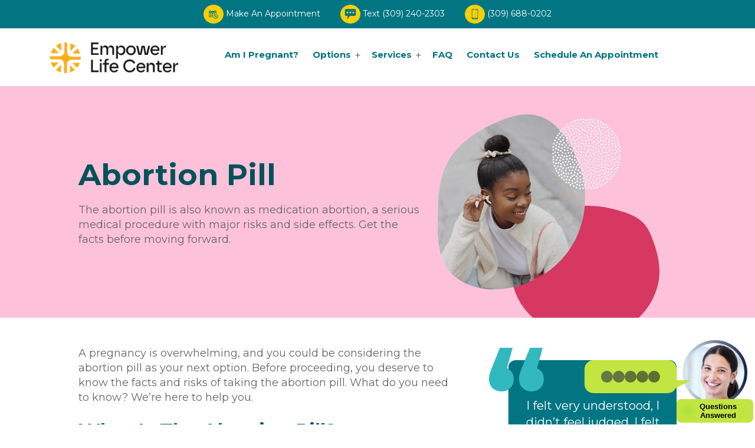

--- FILE ---
content_type: text/html; charset=UTF-8
request_url: https://empowerlc.org/abortion-pill/
body_size: 15003
content:
<!doctype html>
<html lang="en-US">
  <head>
  <meta charset="utf-8">
  <meta http-equiv="x-ua-compatible" content="ie=edge">
  <meta name="viewport" content="width=device-width, initial-scale=1, shrink-to-fit=no">
  <meta name="google-site-verification" content="kBKZVQs-p6EgO0pNuqQ7u4JMPB77Lkg0lvY8B_q5pn8" />
  <meta name="google-site-verification" content="l971MfouyWmr8frOwbEBC6Crer61wnM3zip8h8jIoww" />
  

  <meta name='robots' content='index, follow, max-image-preview:large, max-snippet:-1, max-video-preview:-1' />

	<!-- This site is optimized with the Yoast SEO plugin v26.8 - https://yoast.com/product/yoast-seo-wordpress/ -->
	<title>Abortion Pill | Empower Life Center</title>
<link data-rocket-prefetch href="https://fonts.googleapis.com" rel="dns-prefetch">
<link data-rocket-prefetch href="https://www.googletagmanager.com" rel="dns-prefetch">
<link data-rocket-prefetch href="https://googleads.g.doubleclick.net" rel="dns-prefetch">
<link data-rocket-prefetch href="https://www.google.com" rel="dns-prefetch">
<link data-rocket-prefetch href="https://chatinstantly.com" rel="dns-prefetch">
<link data-rocket-preload as="style" href="https://fonts.googleapis.com/css?family=Montserrat%3A400%2C700&#038;display=swap" rel="preload">
<link href="https://fonts.googleapis.com/css?family=Montserrat%3A400%2C700&#038;display=swap" media="print" onload="this.media=&#039;all&#039;" rel="stylesheet">
<noscript data-wpr-hosted-gf-parameters=""><link rel="stylesheet" href="https://fonts.googleapis.com/css?family=Montserrat%3A400%2C700&#038;display=swap"></noscript><link rel="preload" data-rocket-preload as="image" href="https://empowerlc.org/wp-content/uploads/2021/08/good-faces-tnIQ5ulzmFI-unsplash-scaled-1.jpg" fetchpriority="high">
	<meta name="description" content="Read more about Abortion Pill on this page. Empower Life Center offers free pregnancy services in the Peoria, IL. area." />
	<link rel="canonical" href="https://empowerlc.org/abortion-pill/" />
	<meta property="og:locale" content="en_US" />
	<meta property="og:type" content="article" />
	<meta property="og:title" content="Abortion Pill | Empower Life Center" />
	<meta property="og:description" content="Read more about Abortion Pill on this page. Empower Life Center offers free pregnancy services in the Peoria, IL. area." />
	<meta property="og:url" content="https://empowerlc.org/abortion-pill/" />
	<meta property="og:site_name" content="Empower Life Center" />
	<meta property="article:publisher" content="https://m.facebook.com/EmpowerLC/" />
	<meta property="article:modified_time" content="2021-09-23T20:45:12+00:00" />
	<meta name="twitter:card" content="summary_large_image" />
	<!-- / Yoast SEO plugin. -->


<link href='https://fonts.gstatic.com' crossorigin rel='preconnect' />
<link rel="alternate" title="oEmbed (JSON)" type="application/json+oembed" href="https://empowerlc.org/wp-json/oembed/1.0/embed?url=https%3A%2F%2Fempowerlc.org%2Fabortion-pill%2F" />
<link rel="alternate" title="oEmbed (XML)" type="text/xml+oembed" href="https://empowerlc.org/wp-json/oembed/1.0/embed?url=https%3A%2F%2Fempowerlc.org%2Fabortion-pill%2F&#038;format=xml" />
<style id='wp-img-auto-sizes-contain-inline-css'>
img:is([sizes=auto i],[sizes^="auto," i]){contain-intrinsic-size:3000px 1500px}
/*# sourceURL=wp-img-auto-sizes-contain-inline-css */
</style>
<style id='wp-emoji-styles-inline-css'>

	img.wp-smiley, img.emoji {
		display: inline !important;
		border: none !important;
		box-shadow: none !important;
		height: 1em !important;
		width: 1em !important;
		margin: 0 0.07em !important;
		vertical-align: -0.1em !important;
		background: none !important;
		padding: 0 !important;
	}
/*# sourceURL=wp-emoji-styles-inline-css */
</style>
<style id='wp-block-library-inline-css'>
:root{--wp-block-synced-color:#7a00df;--wp-block-synced-color--rgb:122,0,223;--wp-bound-block-color:var(--wp-block-synced-color);--wp-editor-canvas-background:#ddd;--wp-admin-theme-color:#007cba;--wp-admin-theme-color--rgb:0,124,186;--wp-admin-theme-color-darker-10:#006ba1;--wp-admin-theme-color-darker-10--rgb:0,107,160.5;--wp-admin-theme-color-darker-20:#005a87;--wp-admin-theme-color-darker-20--rgb:0,90,135;--wp-admin-border-width-focus:2px}@media (min-resolution:192dpi){:root{--wp-admin-border-width-focus:1.5px}}.wp-element-button{cursor:pointer}:root .has-very-light-gray-background-color{background-color:#eee}:root .has-very-dark-gray-background-color{background-color:#313131}:root .has-very-light-gray-color{color:#eee}:root .has-very-dark-gray-color{color:#313131}:root .has-vivid-green-cyan-to-vivid-cyan-blue-gradient-background{background:linear-gradient(135deg,#00d084,#0693e3)}:root .has-purple-crush-gradient-background{background:linear-gradient(135deg,#34e2e4,#4721fb 50%,#ab1dfe)}:root .has-hazy-dawn-gradient-background{background:linear-gradient(135deg,#faaca8,#dad0ec)}:root .has-subdued-olive-gradient-background{background:linear-gradient(135deg,#fafae1,#67a671)}:root .has-atomic-cream-gradient-background{background:linear-gradient(135deg,#fdd79a,#004a59)}:root .has-nightshade-gradient-background{background:linear-gradient(135deg,#330968,#31cdcf)}:root .has-midnight-gradient-background{background:linear-gradient(135deg,#020381,#2874fc)}:root{--wp--preset--font-size--normal:16px;--wp--preset--font-size--huge:42px}.has-regular-font-size{font-size:1em}.has-larger-font-size{font-size:2.625em}.has-normal-font-size{font-size:var(--wp--preset--font-size--normal)}.has-huge-font-size{font-size:var(--wp--preset--font-size--huge)}.has-text-align-center{text-align:center}.has-text-align-left{text-align:left}.has-text-align-right{text-align:right}.has-fit-text{white-space:nowrap!important}#end-resizable-editor-section{display:none}.aligncenter{clear:both}.items-justified-left{justify-content:flex-start}.items-justified-center{justify-content:center}.items-justified-right{justify-content:flex-end}.items-justified-space-between{justify-content:space-between}.screen-reader-text{border:0;clip-path:inset(50%);height:1px;margin:-1px;overflow:hidden;padding:0;position:absolute;width:1px;word-wrap:normal!important}.screen-reader-text:focus{background-color:#ddd;clip-path:none;color:#444;display:block;font-size:1em;height:auto;left:5px;line-height:normal;padding:15px 23px 14px;text-decoration:none;top:5px;width:auto;z-index:100000}html :where(.has-border-color){border-style:solid}html :where([style*=border-top-color]){border-top-style:solid}html :where([style*=border-right-color]){border-right-style:solid}html :where([style*=border-bottom-color]){border-bottom-style:solid}html :where([style*=border-left-color]){border-left-style:solid}html :where([style*=border-width]){border-style:solid}html :where([style*=border-top-width]){border-top-style:solid}html :where([style*=border-right-width]){border-right-style:solid}html :where([style*=border-bottom-width]){border-bottom-style:solid}html :where([style*=border-left-width]){border-left-style:solid}html :where(img[class*=wp-image-]){height:auto;max-width:100%}:where(figure){margin:0 0 1em}html :where(.is-position-sticky){--wp-admin--admin-bar--position-offset:var(--wp-admin--admin-bar--height,0px)}@media screen and (max-width:600px){html :where(.is-position-sticky){--wp-admin--admin-bar--position-offset:0px}}
/*# sourceURL=/wp-includes/css/dist/block-library/common.min.css */
</style>
<link rel='stylesheet' id='widgetopts-styles-css' href='https://empowerlc.org/wp-content/plugins/widget-options/assets/css/widget-options.css?ver=4.1.3' media='all' />
<link rel='stylesheet' id='sage/main.css-css' href='https://empowerlc.org/wp-content/themes/strength/dist/styles/main.css' media='all' />
<script src="https://empowerlc.org/wp-includes/js/jquery/jquery.min.js?ver=3.7.1" id="jquery-core-js"></script>
<script src="https://empowerlc.org/wp-includes/js/jquery/jquery-migrate.min.js?ver=3.4.1" id="jquery-migrate-js"></script>
<link rel="https://api.w.org/" href="https://empowerlc.org/wp-json/" /><link rel="alternate" title="JSON" type="application/json" href="https://empowerlc.org/wp-json/wp/v2/pages/421" /><link rel="EditURI" type="application/rsd+xml" title="RSD" href="https://empowerlc.org/xmlrpc.php?rsd" />
<meta name="generator" content="WordPress 6.9" />
<link rel='shortlink' href='https://empowerlc.org/?p=421' />
<!-- Google Tag Manager -->
<script>(function(w,d,s,l,i){w[l]=w[l]||[];w[l].push({'gtm.start':
new Date().getTime(),event:'gtm.js'});var f=d.getElementsByTagName(s)[0],
j=d.createElement(s),dl=l!='dataLayer'?'&l='+l:'';j.async=true;j.src=
'https://www.googletagmanager.com/gtm.js?id='+i+dl;f.parentNode.insertBefore(j,f);
})(window,document,'script','dataLayer','GTM-FVTTC9X6');</script>
<!-- End Google Tag Manager -->

<script type="application/ld+json" class="saswp-schema-markup-output">
[{"@context":"https:\/\/schema.org\/","@type":"WebPage","@id":"https:\/\/empowerlc.org\/abortion-pill\/#webpage","name":"Abortion Pill","url":"https:\/\/empowerlc.org\/abortion-pill\/","lastReviewed":"2021-09-23T20:45:12-05:00","dateCreated":"2021-08-20T07:34:03-05:00","inLanguage":"en-US","description":"A pregnancy is overwhelming, and you could be considering the abortion pill as your next option. Before proceeding, you deserve to know the facts and risks of taking the abortion pill. What do you need to know? We're here to help you. What Is the Abortion Pill? The abortion pill, also known as medication abortion,","keywords":"","mainEntity":{"@type":"Article","mainEntityOfPage":"https:\/\/empowerlc.org\/abortion-pill\/","headline":"Abortion Pill","description":"A pregnancy is overwhelming, and you could be considering the abortion pill as your next option. Before proceeding, you deserve to know the facts and risks of taking the abortion pill. What do you need to know? We're here to help you. What Is the Abortion Pill? The abortion pill, also known as medication abortion,","keywords":"","datePublished":"2021-08-20T07:34:03-05:00","dateModified":"2021-09-23T20:45:12-05:00","author":{"@type":"Person","name":"CLM","url":"https:\/\/empowerlc.org\/author\/clm\/","sameAs":["https:\/\/empowerlc.org"],"image":{"@type":"ImageObject","url":"https:\/\/secure.gravatar.com\/avatar\/c24458a882c36348fb73118eb786fc9008ef32f8bda4f0dab301803853db757b?s=96&d=mm&r=g","height":96,"width":96}},"publisher":{"@type":"Organization","name":"Empower Life Center","url":"https:\/\/empowerlc.org","logo":{"@type":"ImageObject","url":"https:\/\/empowerlc.org\/wp-content\/uploads\/2021\/09\/EmpowerLC-2021-1.png","width":483,"height":131}}},"reviewedBy":{"@type":"Organization","name":"Empower Life Center","url":"https:\/\/empowerlc.org","logo":{"@type":"ImageObject","url":"https:\/\/empowerlc.org\/wp-content\/uploads\/2021\/09\/EmpowerLC-2021-1.png","width":483,"height":131}},"publisher":{"@type":"Organization","name":"Empower Life Center","url":"https:\/\/empowerlc.org","logo":{"@type":"ImageObject","url":"https:\/\/empowerlc.org\/wp-content\/uploads\/2021\/09\/EmpowerLC-2021-1.png","width":483,"height":131}},"speakable":{"@type":"SpeakableSpecification","xpath":["\/html\/head\/title","\/html\/head\/meta[@name='description']\/@content"]}},

{"@context":"https:\/\/schema.org\/","@type":"LocalBusiness","@id":"https:\/\/empowerlc.org\/abortion-pill\/#localbusiness","url":"https:\/\/empowerlc.org\/abortion-pill\/","name":"Empower Life Center"},

{"@context":"https:\/\/schema.org\/","@graph":[{"@context":"https:\/\/schema.org\/","@type":"SiteNavigationElement","@id":"https:\/\/empowerlc.org\/#am-i-pregnant","name":"Am I Pregnant?","url":"https:\/\/empowerlc.org\/pregnant\/"},{"@context":"https:\/\/schema.org\/","@type":"SiteNavigationElement","@id":"https:\/\/empowerlc.org\/#options","name":"Options","url":"https:\/\/empowerlc.org\/options\/"},{"@context":"https:\/\/schema.org\/","@type":"SiteNavigationElement","@id":"https:\/\/empowerlc.org\/#parenting","name":"Parenting","url":"https:\/\/empowerlc.org\/options\/parenting\/"},{"@context":"https:\/\/schema.org\/","@type":"SiteNavigationElement","@id":"https:\/\/empowerlc.org\/#abortion","name":"Abortion","url":"https:\/\/empowerlc.org\/options\/abortion\/"},{"@context":"https:\/\/schema.org\/","@type":"SiteNavigationElement","@id":"https:\/\/empowerlc.org\/#adoption","name":"Adoption","url":"https:\/\/empowerlc.org\/options\/adoption\/"},{"@context":"https:\/\/schema.org\/","@type":"SiteNavigationElement","@id":"https:\/\/empowerlc.org\/#services","name":"Services","url":"https:\/\/empowerlc.org\/services\/"},{"@context":"https:\/\/schema.org\/","@type":"SiteNavigationElement","@id":"https:\/\/empowerlc.org\/#pregnancy-testing","name":"Pregnancy Testing","url":"https:\/\/empowerlc.org\/services\/pregnancy-testing\/"},{"@context":"https:\/\/schema.org\/","@type":"SiteNavigationElement","@id":"https:\/\/empowerlc.org\/#ultrasounds","name":"Ultrasounds","url":"https:\/\/empowerlc.org\/services\/ultrasounds\/"},{"@context":"https:\/\/schema.org\/","@type":"SiteNavigationElement","@id":"https:\/\/empowerlc.org\/#sti-testing","name":"STI Testing","url":"https:\/\/empowerlc.org\/services\/sti-testing\/"},{"@context":"https:\/\/schema.org\/","@type":"SiteNavigationElement","@id":"https:\/\/empowerlc.org\/#classes","name":"Classes","url":"https:\/\/empowerlc.org\/services\/classes\/"},{"@context":"https:\/\/schema.org\/","@type":"SiteNavigationElement","@id":"https:\/\/empowerlc.org\/#after-abortion-support","name":"After Abortion Support","url":"https:\/\/empowerlc.org\/services\/after-abortion-support\/"},{"@context":"https:\/\/schema.org\/","@type":"SiteNavigationElement","@id":"https:\/\/empowerlc.org\/#faq","name":"FAQ","url":"https:\/\/empowerlc.org\/faq\/"},{"@context":"https:\/\/schema.org\/","@type":"SiteNavigationElement","@id":"https:\/\/empowerlc.org\/#contact-us","name":"Contact Us","url":"https:\/\/empowerlc.org\/contact-us\/"},{"@context":"https:\/\/schema.org\/","@type":"SiteNavigationElement","@id":"https:\/\/empowerlc.org\/#schedule-an-appointment","name":"Schedule an Appointment","url":"https:\/\/empowerlc.org\/contact\/"}]},

{"@context":"https:\/\/schema.org\/","@type":"WebSite","@id":"https:\/\/empowerlc.org#website","headline":"Empower Life Center","name":"Empower Life Center","description":"","url":"https:\/\/empowerlc.org"},

{"@context":"https:\/\/schema.org\/","@type":"Organization","@id":"https:\/\/empowerlc.org#Organization","name":"Empower Life Center","url":"https:\/\/empowerlc.org","sameAs":[],"logo":{"@type":"ImageObject","url":"https:\/\/empowerlc.org\/wp-content\/uploads\/2021\/09\/EmpowerLC-2021-1.png","width":"483","height":"131"}}]
</script>

<link rel="icon" href="https://empowerlc.org/wp-content/uploads/2024/07/cropped-ELC-Icon-32x32.png" sizes="32x32" />
<link rel="icon" href="https://empowerlc.org/wp-content/uploads/2024/07/cropped-ELC-Icon-192x192.png" sizes="192x192" />
<link rel="apple-touch-icon" href="https://empowerlc.org/wp-content/uploads/2024/07/cropped-ELC-Icon-180x180.png" />
<meta name="msapplication-TileImage" content="https://empowerlc.org/wp-content/uploads/2024/07/cropped-ELC-Icon-270x270.png" />
		<style id="wp-custom-css">
			.bnr-lft-img img{
	height:100%;
}
@media (max-width: 767px){
.banner-home .bnrlftimg .bnr-lft-img {
	    height: 340px;
	width: 286.5px;
}
}

.topbar .header-icon img {
	width: 20px;
	height: 20px;
	object-fit: contain;
}		</style>
		  <!-- Google Tag Manager -->
	<script>
document.addEventListener('DOMContentLoaded', () => {
	setTimeout(initGTM, 5000);
});
document.addEventListener('scroll', initGTMOnEvent);
document.addEventListener('mousemove', initGTMOnEvent);
document.addEventListener('touchstart', initGTMOnEvent);

function initGTMOnEvent (event) {
	initGTM();
	event.currentTarget.removeEventListener(event.type, initGTMOnEvent); // remove the event listener that got triggered
}

function initGTM () {
	if (window.gtmDidInit) {
		return false;
	}
	window.gtmDidInit = true; // flag to ensure script does not get added to DOM more than once.
	const script = document.createElement('script');
	script.type = 'text/javascript';
	script.async = true;
	script.onload = () => { dataLayer.push({ event: 'gtm.js', 'gtm.start': (new Date()).getTime(), 'gtm.uniqueEventId': 0 }); } // this part ensures PageViews is always tracked
	script.src = 'https://www.googletagmanager.com/gtm.js?id=GTM-N7SNG93';

	document.head.appendChild(script);
}
</script>

<!-- End Google Tag Manager -->


<script>
	setTimeout(function() {

	window.__lo_site_id = 324208;
	
	(function() {
		var wa = document.createElement('script'); wa.type = 'text/javascript'; wa.async = true;
		wa.src = 'https://d10lpsik1i8c69.cloudfront.net/w.js';
		var s = document.getElementsByTagName('script')[0]; s.parentNode.insertBefore(wa, s);
  	})();
}, 5000);		
</script>
<script>
	jQuery(window).scroll(function(e) {
    var scroll = jQuery(window).scrollTop();
    if (scroll >= 300) {
        jQuery('#navbar-primary-collapse').removeClass("show");
    } else {
       
    }

});
	</script>
	<script async src="https://www.googletagmanager.com/gtag/js?id=G-GVFQKTV3G2"></script>
	<script>  window.dataLayer = window.dataLayer || [];  function gtag(){dataLayer.push(arguments);}  gtag('js', new Date());  gtag('config', 'G-GVFQKTV3G2');</script>
	
<meta name="generator" content="WP Rocket 3.20.3" data-wpr-features="wpr_preconnect_external_domains wpr_oci wpr_preload_links wpr_desktop" /></head>
  <body class="wp-singular page-template-default page page-id-421 wp-embed-responsive wp-theme-strengthresources secondary abortion-pill app-data index-data singular-data page-data page-421-data page-abortion-pill-data">
   <div  class="mainwrap">
        
    <header  class="site-header">
  <div  class="sticky-site-header">
    <div class="topbar d-none d-lg-block">
      <div  class="container">
                  <span class="col"><span class="header-icon"><img src="/wp-content/uploads/2021/09/appointment-icon.svg" height="22" width="20"></span>
            <a class="text-white" target="_self" href="https://empowerlc.org/contact/">Make An Appointment</a></span>
                        <span class="col"><span class="header-icon"><img src="/wp-content/uploads/2024/10/Texting-icon-7.svg"></span> <a href="tel:Text3092402303" class="text-white">Text (309) 240-2303</a></span>
                        <span class="col"><span class="header-icon"><img src="/wp-content/uploads/2024/10/Call-icon-1.svg" height="22" width="auto"></span> <a href="tel:3096880202" class="text-white">(309) 688-0202</a></span>
              </div>
    </div>
    <div  class="container">
      <nav id="navbar-primary" class="navbar navbar-expand-lg align-items-lg-center navbar-default">
        <div class="navbar-header"> <a class="navbar-brand m-0 order-md-2" href="https://empowerlc.org/"> <img id="logo-main" src="https://empowerlc.org/wp-content/uploads/2024/07/ELC-Black.png" alt="Empower Life Center" /></a> </div>
        <button class="navbar-toggler collapsed" type="button" data-toggle="collapse" data-target="#navbar-primary-collapse" aria-controls="navbar-primary-collapse" aria-expanded="false" aria-label="Toggle navigation"> <span class="icon-bar top-bar"></span> <span class="icon-bar middle-bar"></span> <span class="icon-bar bottom-bar"></span> <span class="sr-only">Toggle navigation</span> </button>
        <div class="collapse navbar-collapse" id="navbar-primary-collapse">
          <div class="align-items-center d-lg-flex justify-content-center main_rgt_items ml-auto mx-lg-auto mb-lg-2">             <ul id="menu-main-menu" class="navbar-nav ml-lg-auto"><li id="menu-item-175" class="nav-item menu-item menu-item-type-post_type menu-item-object-page menu-item-175"><a title="Am I Pregnant?" class="nav-link" href="https://empowerlc.org/pregnant/">Am I Pregnant?</a></li>
<li id="menu-item-171" class="nav-item menu-item menu-item-type-post_type menu-item-object-page menu-item-has-children menu-item-171 dropdown"><a title="Options" class="nav-link" href="https://empowerlc.org/options/">Options</a><span class="dropdown-toggle1"></span>
<ul class=" dropdown-menu">
	<li id="menu-item-174" class="nav-item menu-item menu-item-type-post_type menu-item-object-page menu-item-174"><a title="Parenting" class="dropdown-item" href="https://empowerlc.org/options/parenting/">Parenting</a></li>
	<li id="menu-item-172" class="nav-item menu-item menu-item-type-post_type menu-item-object-page menu-item-172"><a title="Abortion" class="dropdown-item" href="https://empowerlc.org/options/abortion/">Abortion</a></li>
	<li id="menu-item-173" class="nav-item menu-item menu-item-type-post_type menu-item-object-page menu-item-173"><a title="Adoption" class="dropdown-item" href="https://empowerlc.org/options/adoption/">Adoption</a></li>
</ul>
</li>
<li id="menu-item-167" class="nav-item menu-item menu-item-type-post_type menu-item-object-page menu-item-has-children menu-item-167 dropdown"><a title="Services" class="nav-link" href="https://empowerlc.org/services/">Services</a><span class="dropdown-toggle1"></span>
<ul class=" dropdown-menu">
	<li id="menu-item-168" class="nav-item menu-item menu-item-type-post_type menu-item-object-page menu-item-168"><a title="Pregnancy Testing" class="dropdown-item" href="https://empowerlc.org/services/pregnancy-testing/">Pregnancy Testing</a></li>
	<li id="menu-item-169" class="nav-item menu-item menu-item-type-post_type menu-item-object-page menu-item-169"><a title="Ultrasounds" class="dropdown-item" href="https://empowerlc.org/services/ultrasounds/">Ultrasounds</a></li>
	<li id="menu-item-426" class="nav-item menu-item menu-item-type-post_type menu-item-object-page menu-item-426"><a title="STI Testing" class="dropdown-item" href="https://empowerlc.org/services/sti-testing/">STI Testing</a></li>
	<li id="menu-item-425" class="nav-item menu-item menu-item-type-post_type menu-item-object-page menu-item-425"><a title="Classes" class="dropdown-item" href="https://empowerlc.org/services/classes/">Classes</a></li>
	<li id="menu-item-170" class="nav-item menu-item menu-item-type-post_type menu-item-object-page menu-item-170"><a title="After Abortion Support" class="dropdown-item" href="https://empowerlc.org/services/after-abortion-support/">After Abortion Support</a></li>
</ul>
</li>
<li id="menu-item-164" class="nav-item menu-item menu-item-type-post_type menu-item-object-page menu-item-164"><a title="FAQ" class="nav-link" href="https://empowerlc.org/faq/">FAQ</a></li>
<li id="menu-item-1049" class="nav-item menu-item menu-item-type-post_type menu-item-object-page menu-item-1049"><a title="Contact Us" class="nav-link" href="https://empowerlc.org/contact-us/">Contact Us</a></li>
<li id="menu-item-162" class="nav-item menu-item menu-item-type-post_type menu-item-object-page menu-item-162"><a title="Schedule an Appointment" class="nav-link" href="https://empowerlc.org/contact/">Schedule an Appointment</a></li>
</ul>
            
          </div>
        </div>
        <!-- /.navbar-collapse -->
      </nav>
    </div>
  </div>
</header>

<!-- header role="banner" -->
<div  class="secondary-page-header banner">
  <div class="container">
    <div class="row">
      <div class="col-xl-11 mx-auto">
        <div class="row justify-content-center align-items-center">
          <div class="col-xl-5 col-md-5 bnrlftimg brnrgt order-md-2 mx-auto animated from-left" style="opacity:0;">
            <div class="bnr-lft-img my-5" style="background: url('https://empowerlc.org/wp-content/uploads/2021/08/good-faces-tnIQ5ulzmFI-unsplash-scaled-1.jpg');background-size: cover; background-position: center;">
            </div>
            <div class="bnrbottom_circle"></div>
            <div class="bnrtop_circle"></div>
          </div>
          <div class="mr-auto col-md-7">
            <div class="secondary-banner-title animated from-right" style="opacity:0;">
              <h1>Abortion Pill</h1>              The abortion pill is also known as medication abortion, a serious medical procedure with major risks and side effects. Get the facts before moving forward.            </div>
          </div>
        </div>
      </div>
    </div>
  </div>
</div>

    <div  class="wrap container-fluid" role="document">
      <div  class="content">
        <main class="main">
          <div class="row">
  <div class="container">
    <div class="row">
      <div class="col-lg-11 mx-auto mb-5">
        <div class="row mt-5">
          <div class="col-lg-8 pr-xl-5 mr-auto secondary_content">              
            <p>A pregnancy is overwhelming, and you could be considering the abortion pill as your next option. Before proceeding, you deserve to know the facts and risks of taking the abortion pill. What do you need to know? We&#8217;re here to help you.</p>



<h2 class="wp-block-heading">What Is the Abortion Pill?</h2>



<p>The abortion pill, also known as medication abortion, works to terminate pregnancy with two different drugs: Mifepristone and Misoprostol. Mifepristone causes the uterus lining to thin and prevents the embryo from staying implanted and growing.&nbsp;Misoprostol causes the uterus to contract and then expel the pregnancy through the vagina. Though it&#8217;s not as invasive as surgical abortion, the process is quite extensive and comes with major risks and side effects. </p>



<p>It&#8217;s important to note that the abortion pill, medication abortion, is only for women up to 10 weeks pregnant. If you are over 10 weeks pregnant, surgical abortion is the only abortion option for you.</p>



<h2 class="wp-block-heading">What Are the Risks of the Abortion Pill?</h2>



<p>The abortion pill comes with major physical risks and side effects along the way. According to the <a href="https://www.mayoclinic.org/tests-procedures/medical-abortion/about/pac-20394687" data-wpel-link="external" target="_blank" rel="nofollow external noopener noreferrer">Mayo Clinic</a>, here are some common side effects of the abortion pill (medication abortion):</p>



<ul class="wp-block-list"><li>Vaginal bleeding</li><li>Abdominal cramping</li><li>Nausea</li><li>Vomiting</li><li>Diarrhea</li><li>Fever</li><li>Chills</li></ul>



<p>Here are other potential risks of this abortion pill process according to the <a href="https://www.mayoclinic.org/tests-procedures/medical-abortion/about/pac-20394687" data-wpel-link="external" target="_blank" rel="nofollow external noopener noreferrer">Mayo Clinic</a>:</p>



<ul class="wp-block-list"><li>Incomplete abortion, which may need to be followed by surgical abortion</li><li>An ongoing unwanted pregnancy if the procedure doesn&#8217;t work</li><li>Heavy and prolonged bleeding</li><li>Infection</li><li>Fever</li><li>Digestive system discomfort</li></ul>



<h2 class="wp-block-heading">Get Free Pregnancy Confirmation</h2>



<p>In order to become eligible for any pregnancy option, receive a free and confidential pregnancy test and ultrasound to confirm your pregnancy today. </p>



<p>Our caring team is here for you. <a href="https://empowerlc.org/contact/" data-wpel-link="internal" target="_self" rel="follow noopener noreferrer">Talk to us</a> to get started.</p>

           
             </div>
          <div class="col-lg-4 pl-lg-5 ml-auto">
           <div class="sidebar-pages"> <section class="widget block-10 widget_block"><p> <div class="row">
                    <div class="col-md-12" data-wow-delay="0.2s">
                        <div class="testimonial_slider carousel slide" data-ride="carousel" id="quotecarousel">
                            <!-- Carousel Slides / Quotes -->
                            <div class="carousel-inner"><div class="carousel-item active testimonial"><div class="row">
                  <div class="blockquote-top">
                    <blockquote><div class="formatted_content" data-embeddable="" data-skip-stacker-links="">

I felt very understood, I didn’t feel judged, I felt calm

</div></blockquote>                    
                  </div>
                </div></div><div class="carousel-item  testimonial"><div class="row">
                  <div class="blockquote-top">
                    <blockquote>As soon as I entered, I felt welcomed and very comfortable. Received tons of help. Thank you guys so much</blockquote>                    
                  </div>
                </div></div><div class="carousel-item  testimonial"><div class="row">
                  <div class="blockquote-top">
                    <blockquote>I like that they actually talk to you and make your day brighter with the positivity and different things they offer</blockquote>                    
                  </div>
                </div></div><div class="carousel-item  testimonial"><div class="row">
                  <div class="blockquote-top">
                    <blockquote>Everyone here is so understanding and helpful</blockquote>                    
                  </div>
                </div></div><div class="carousel-item  testimonial"><div class="row">
                  <div class="blockquote-top">
                    <blockquote>Sometimes coming into a facility, you feel out of place, but it was very welcoming and felt at home</blockquote>                    
                  </div>
                </div></div><div class="carousel-item  testimonial"><div class="row">
                  <div class="blockquote-top">
                    <blockquote>It felt like I had already been here before; everyone was so sweet and helpful</blockquote>                    
                  </div>
                </div></div><div class="carousel-item  testimonial"><div class="row">
                  <div class="blockquote-top">
                    <blockquote>There was zero judgement. I was totally scared when I got here and now I am full of hope</blockquote>                    
                  </div>
                </div></div><div class="carousel-item  testimonial"><div class="row">
                  <div class="blockquote-top">
                    <blockquote>I love the respect here and also the detailed information I’ve gotten from here. I like that it is so neat and clean</blockquote>                    
                  </div>
                </div></div><div class="carousel-item  testimonial"><div class="row">
                  <div class="blockquote-top">
                    <blockquote>I love the compassionate and knowledgeable staff</blockquote>                    
                  </div>
                </div></div><div class="carousel-item  testimonial"><div class="row">
                  <div class="blockquote-top">
                    <blockquote>I had a great time and the ladies were very helpful and understanding</blockquote>                    
                  </div>
                </div></div><div class="carousel-item  testimonial"><div class="row">
                  <div class="blockquote-top">
                    <blockquote>I felt comfortable, supported and understood. Thank you for hearing my issues and problems</blockquote>                    
                  </div>
                </div></div><div class="carousel-item  testimonial"><div class="row">
                  <div class="blockquote-top">
                    <blockquote>The amount of info Jamie gave me was very helpful. She was very respectful and nice.</blockquote>                    
                  </div>
                </div></div><div class="carousel-item  testimonial"><div class="row">
                  <div class="blockquote-top">
                    <blockquote>I felt so welcomed and it definitely eased my stress</blockquote>                    
                  </div>
                </div></div><div class="carousel-item  testimonial"><div class="row">
                  <div class="blockquote-top">
                    <blockquote>They make you feel welcomed and the office is beautiful</blockquote>                    
                  </div>
                </div></div><div class="carousel-item  testimonial"><div class="row">
                  <div class="blockquote-top">
                    <blockquote>I love how kind everyone is</blockquote>                    
                  </div>
                </div></div><div class="carousel-item  testimonial"><div class="row">
                  <div class="blockquote-top">
                    <blockquote>Very sweet and comfortable</blockquote>                    
                  </div>
                </div></div><div class="carousel-item  testimonial"><div class="row">
                  <div class="blockquote-top">
                    <blockquote>I love everything and that I can talk about my life</blockquote>                    
                  </div>
                </div></div><div class="carousel-item  testimonial"><div class="row">
                  <div class="blockquote-top">
                    <blockquote>Very sweet and understanding. I absolutely love the staff here</blockquote>                    
                  </div>
                </div></div><div class="carousel-item  testimonial"><div class="row">
                  <div class="blockquote-top">
                    <blockquote>It’s like a breath of fresh air; peaceful</blockquote>                    
                  </div>
                </div></div><div class="carousel-item  testimonial"><div class="row">
                  <div class="blockquote-top">
                    <blockquote>I always feel respected</blockquote>                    
                  </div>
                </div></div><div class="carousel-item  testimonial"><div class="row">
                  <div class="blockquote-top">
                    <blockquote>Laura was patient and kind</blockquote>                    
                  </div>
                </div></div><div class="carousel-item  testimonial"><div class="row">
                  <div class="blockquote-top">
                    <blockquote>This place is amazing</blockquote>                    
                  </div>
                </div></div><div class="carousel-item  testimonial"><div class="row">
                  <div class="blockquote-top">
                    <blockquote>Everyone is extremely nice and shows they care</blockquote>                    
                  </div>
                </div></div><div class="carousel-item  testimonial"><div class="row">
                  <div class="blockquote-top">
                    <blockquote>They make you feel welcomed and supported</blockquote>                    
                  </div>
                </div></div><div class="carousel-item  testimonial"><div class="row">
                  <div class="blockquote-top">
                    <blockquote>I like how sweet and helpful all the staff was, such an amazing place, very comfortable</blockquote>                    
                  </div>
                </div></div><div class="carousel-item  testimonial"><div class="row">
                  <div class="blockquote-top">
                    <blockquote>I felt like I was in a non-judgmental environment</blockquote>                    
                  </div>
                </div></div> </div></div>
                    </div>
                </div></p>
</section><section class="widget_text extendedwopts- extendedwopts-desktop extendedwopts-tablet extendedwopts-mobile extendedwopts-md- widget custom_html-3 widget_custom_html"><div class="textwidget custom-html-widget"><!-- 54f96080e8774998dd18d24192cd59c1 --></div></section><section class="widget_text extendedwopts- extendedwopts-desktop extendedwopts-tablet extendedwopts-mobile extendedwopts-md- widget custom_html-5 widget_custom_html"><div class="textwidget custom-html-widget"><!-- c0b110d830763d91074b63de6471b8a4 --></div></section><section class="widget_text extendedwopts- extendedwopts-tablet extendedwopts-desktop extendedwopts-mobile extendedwopts-md- widget custom_html-7 widget_custom_html"><div class="textwidget custom-html-widget"><!-- 6716b291caea0135878c018540f574bc --></div></section>              <div class="align-items-center row">
                <div class="col-lg-12 col-md-6 col-12 order-lg-1 order-md-2  order-1">
                  <div class="widgetimg position-relative">
                   <div class="sidebar_img_bg_1"></div> 
                    <div class="sidebar_img" style="background: url('https://empowerlc.org/wp-content/uploads/2021/08/shutterstock_667483969-e1628852005730.jpg');background-size: cover; background-position: center;">
                    </div>
                  </div>
                </div>
                <div class="col-lg-12 col-md-6 col-12 order-lg-2 order-md-1  order-2">
                  <div class="text-center mb-4">
                                    	<h3 class="text-center">Have Questions?</h3>
                                    
                      
                                   <p> <a target="_self" href="https://empowerlc.org/contact/" class="btn mt-4">Get Answers</a></p>
                                 
                  </div>
                </div>
              </div>
            </div>          </div>
        </div>
      </div>
    </div>
  </div>
</div>
        </main>        
      </div>
    </div>
        <footer  class="content-info">
  <div class="container">
    <div class="row">
      <div class="col-xl-11 mx-xl-auto">
        <div class="footer-lft-circle animated"></div>
        <div class="footer-container">
          <div class="justify-content-between row">
            <div class="col-lg-4 text-center">
              <div class="align-items-center d-flex justify-content-between w-auto"> <img class="footer-logo img-fluid" src="https://empowerlc.org/wp-content/uploads/2024/07/ELC-Black.png" alt="Empower Life Center">
                <ul class="head-social pl-0">
                                      <li><a target="_blank" rel="noopener" href="https://m.facebook.com/EmpowerLC/" class="social" aria-label="facebook"><em class="fa fa-facebook" aria-hidden="true"></em></a></li>
                                                        <li><a target="_blank" rel="noopener" href="https://www.instagram.com/empower.lc/?hl=en" class="social" aria-label="instagram"><em class="fa fa-instagram" aria-hidden="true"></em></a></li>
                                                    </ul>
              </div>
                              <a target="_self" href="https://empowerlc.org/contact/" class="btn mt-4">Make an Appointment</a>
              
            </div>
            <div class="col-lg-8 pl-xl-5">
              <div class="row">
                <div class="col-md-12 col-5">
                  <div class="footer-menu"> <ul id="menu-main-menu-1" class="align-items-center justify-content-between d-lg-flex pl-0"><li class="menu-item menu-item-type-post_type menu-item-object-page menu-item-175"><a href="https://empowerlc.org/pregnant/">Am I Pregnant?</a></li>
<li class="menu-item menu-item-type-post_type menu-item-object-page menu-item-171"><a href="https://empowerlc.org/options/">Options</a></li>
<li class="menu-item menu-item-type-post_type menu-item-object-page menu-item-167"><a href="https://empowerlc.org/services/">Services</a></li>
<li class="menu-item menu-item-type-post_type menu-item-object-page menu-item-164"><a href="https://empowerlc.org/faq/">FAQ</a></li>
<li class="menu-item menu-item-type-post_type menu-item-object-page menu-item-1049"><a href="https://empowerlc.org/contact-us/">Contact Us</a></li>
<li class="menu-item menu-item-type-post_type menu-item-object-page menu-item-162"><a href="https://empowerlc.org/contact/">Schedule an Appointment</a></li>
</ul> </div>
                </div>
                <div class="col-md-12 col-7">
                  <div class="justify-content-md-center justify-content-lg-start row mt-xl-0">                     <div class="col-md-auto pr-md-5">
                      <h5 class="font-body">Empower Life Center</h5>
                      <p class="mb-0">1825 N Knoxville Ave<br />
Peoria, IL 61603</p>
                                            <p><a href="tel:3096880202">(309) 688-0202</a></p>
                                          </div>
                    
                                        <div class="col-md-auto">
                      <h5 class="font-body">Hours</h5>
                      <p>Mon-Wed      9:00 am - 4:30 pm<br />
Thurs      9:00 am - 7:00 pm<br />
Fri-Sun          Closed</p>

                      
                    </div>
                                      </div>
                </div>
              </div>
            </div>
          </div>
        </div>
        <div class="map_section mb-4">
          <iframe title="map" src="https://www.google.com/maps/embed?pb=!1m18!1m12!1m3!1d3024.377022720667!2d-89.59659068476006!3d40.70971604569255!2m3!1f0!2f0!3f0!3m2!1i1024!2i768!4f13.1!3m3!1m2!1s0x880a597b85f0d417%3A0x74876895451addf4!2sEmpower%20Life%20Center%20(formerly%20Women's%20Pregnancy%20Center)!5e0!3m2!1sen!2sin!4v1634012437069!5m2!1sen!2sin" height="100" style="border:none; border:0; width: 100%;" allowfullscreen></iframe>
        </div>
      </div>
    </div>
          <div class="foo-copyright text-center text-primary f-14">
                  <p>Empower Life Center does not perform or refer for abortions.<br><br>

The information presented on this website is intended for general education purposes only and should not be relied upon as a substitute for professional and/or medical advice.</p>
                <p>Copyright &copy; 2026          Empower Life Center. <span class="d-inline-block">All rights reserved. <a class="d-none" href="https://empowerlc.org/wp-content/uploads/2022/06/HIPAA-2019.pdf" style="color: #f7cf07;">Privacy Policy</a></span></p>
      </div>
      </div>
</footer>
<div  class="site-tabar d-block d-lg-none">
  <div  class="text-center row align-items-center no-gutters">
    <div class="col"><a href="/contact/"><img src="/wp-content/uploads/2021/09/appointment-icon.svg" class="img-fluid" alt="appointment-icon" /></a></div>
        <div class="col"><a href="tel:3096880202"><img src="/wp-content/uploads/2024/10/Call-icon-1.svg" class="img-fluid" alt="call-icon" /></a></div>
            <div class="col"><a href="tel:Text3092402303"><img src="/wp-content/uploads/2021/09/text-icon.svg" class="img-fluid" alt="text-icon" /></a></div>
      </div>
</div>    </div>
    <script type="speculationrules">
{"prefetch":[{"source":"document","where":{"and":[{"href_matches":"/*"},{"not":{"href_matches":["/wp-*.php","/wp-admin/*","/wp-content/uploads/*","/wp-content/*","/wp-content/plugins/*","/wp-content/themes/strength/resources/*","/*\\?(.+)"]}},{"not":{"selector_matches":"a[rel~=\"nofollow\"]"}},{"not":{"selector_matches":".no-prefetch, .no-prefetch a"}}]},"eagerness":"conservative"}]}
</script>
<script src="https://chatinstantly.com/embed.js" data-widget-id="2fcea761-4e31-4de4-822e-1e206671c9e5"></script><iframe id="hswidget-ga-iframe" src="about:blank" height="0" width="0" style="display:none;visibility:hidden"></iframe><style id='wp-block-paragraph-inline-css'>
.is-small-text{font-size:.875em}.is-regular-text{font-size:1em}.is-large-text{font-size:2.25em}.is-larger-text{font-size:3em}.has-drop-cap:not(:focus):first-letter{float:left;font-size:8.4em;font-style:normal;font-weight:100;line-height:.68;margin:.05em .1em 0 0;text-transform:uppercase}body.rtl .has-drop-cap:not(:focus):first-letter{float:none;margin-left:.1em}p.has-drop-cap.has-background{overflow:hidden}:root :where(p.has-background){padding:1.25em 2.375em}:where(p.has-text-color:not(.has-link-color)) a{color:inherit}p.has-text-align-left[style*="writing-mode:vertical-lr"],p.has-text-align-right[style*="writing-mode:vertical-rl"]{rotate:180deg}
/*# sourceURL=https://empowerlc.org/wp-includes/blocks/paragraph/style.min.css */
</style>
<style id='wp-block-heading-inline-css'>
h1:where(.wp-block-heading).has-background,h2:where(.wp-block-heading).has-background,h3:where(.wp-block-heading).has-background,h4:where(.wp-block-heading).has-background,h5:where(.wp-block-heading).has-background,h6:where(.wp-block-heading).has-background{padding:1.25em 2.375em}h1.has-text-align-left[style*=writing-mode]:where([style*=vertical-lr]),h1.has-text-align-right[style*=writing-mode]:where([style*=vertical-rl]),h2.has-text-align-left[style*=writing-mode]:where([style*=vertical-lr]),h2.has-text-align-right[style*=writing-mode]:where([style*=vertical-rl]),h3.has-text-align-left[style*=writing-mode]:where([style*=vertical-lr]),h3.has-text-align-right[style*=writing-mode]:where([style*=vertical-rl]),h4.has-text-align-left[style*=writing-mode]:where([style*=vertical-lr]),h4.has-text-align-right[style*=writing-mode]:where([style*=vertical-rl]),h5.has-text-align-left[style*=writing-mode]:where([style*=vertical-lr]),h5.has-text-align-right[style*=writing-mode]:where([style*=vertical-rl]),h6.has-text-align-left[style*=writing-mode]:where([style*=vertical-lr]),h6.has-text-align-right[style*=writing-mode]:where([style*=vertical-rl]){rotate:180deg}
/*# sourceURL=https://empowerlc.org/wp-includes/blocks/heading/style.min.css */
</style>
<style id='wp-block-list-inline-css'>
ol,ul{box-sizing:border-box}:root :where(.wp-block-list.has-background){padding:1.25em 2.375em}
/*# sourceURL=https://empowerlc.org/wp-includes/blocks/list/style.min.css */
</style>
<style id='global-styles-inline-css'>
:root{--wp--preset--aspect-ratio--square: 1;--wp--preset--aspect-ratio--4-3: 4/3;--wp--preset--aspect-ratio--3-4: 3/4;--wp--preset--aspect-ratio--3-2: 3/2;--wp--preset--aspect-ratio--2-3: 2/3;--wp--preset--aspect-ratio--16-9: 16/9;--wp--preset--aspect-ratio--9-16: 9/16;--wp--preset--color--black: #000000;--wp--preset--color--cyan-bluish-gray: #abb8c3;--wp--preset--color--white: #ffffff;--wp--preset--color--pale-pink: #f78da7;--wp--preset--color--vivid-red: #cf2e2e;--wp--preset--color--luminous-vivid-orange: #ff6900;--wp--preset--color--luminous-vivid-amber: #fcb900;--wp--preset--color--light-green-cyan: #7bdcb5;--wp--preset--color--vivid-green-cyan: #00d084;--wp--preset--color--pale-cyan-blue: #8ed1fc;--wp--preset--color--vivid-cyan-blue: #0693e3;--wp--preset--color--vivid-purple: #9b51e0;--wp--preset--gradient--vivid-cyan-blue-to-vivid-purple: linear-gradient(135deg,rgb(6,147,227) 0%,rgb(155,81,224) 100%);--wp--preset--gradient--light-green-cyan-to-vivid-green-cyan: linear-gradient(135deg,rgb(122,220,180) 0%,rgb(0,208,130) 100%);--wp--preset--gradient--luminous-vivid-amber-to-luminous-vivid-orange: linear-gradient(135deg,rgb(252,185,0) 0%,rgb(255,105,0) 100%);--wp--preset--gradient--luminous-vivid-orange-to-vivid-red: linear-gradient(135deg,rgb(255,105,0) 0%,rgb(207,46,46) 100%);--wp--preset--gradient--very-light-gray-to-cyan-bluish-gray: linear-gradient(135deg,rgb(238,238,238) 0%,rgb(169,184,195) 100%);--wp--preset--gradient--cool-to-warm-spectrum: linear-gradient(135deg,rgb(74,234,220) 0%,rgb(151,120,209) 20%,rgb(207,42,186) 40%,rgb(238,44,130) 60%,rgb(251,105,98) 80%,rgb(254,248,76) 100%);--wp--preset--gradient--blush-light-purple: linear-gradient(135deg,rgb(255,206,236) 0%,rgb(152,150,240) 100%);--wp--preset--gradient--blush-bordeaux: linear-gradient(135deg,rgb(254,205,165) 0%,rgb(254,45,45) 50%,rgb(107,0,62) 100%);--wp--preset--gradient--luminous-dusk: linear-gradient(135deg,rgb(255,203,112) 0%,rgb(199,81,192) 50%,rgb(65,88,208) 100%);--wp--preset--gradient--pale-ocean: linear-gradient(135deg,rgb(255,245,203) 0%,rgb(182,227,212) 50%,rgb(51,167,181) 100%);--wp--preset--gradient--electric-grass: linear-gradient(135deg,rgb(202,248,128) 0%,rgb(113,206,126) 100%);--wp--preset--gradient--midnight: linear-gradient(135deg,rgb(2,3,129) 0%,rgb(40,116,252) 100%);--wp--preset--font-size--small: 13px;--wp--preset--font-size--medium: 20px;--wp--preset--font-size--large: 36px;--wp--preset--font-size--x-large: 42px;--wp--preset--spacing--20: 0.44rem;--wp--preset--spacing--30: 0.67rem;--wp--preset--spacing--40: 1rem;--wp--preset--spacing--50: 1.5rem;--wp--preset--spacing--60: 2.25rem;--wp--preset--spacing--70: 3.38rem;--wp--preset--spacing--80: 5.06rem;--wp--preset--shadow--natural: 6px 6px 9px rgba(0, 0, 0, 0.2);--wp--preset--shadow--deep: 12px 12px 50px rgba(0, 0, 0, 0.4);--wp--preset--shadow--sharp: 6px 6px 0px rgba(0, 0, 0, 0.2);--wp--preset--shadow--outlined: 6px 6px 0px -3px rgb(255, 255, 255), 6px 6px rgb(0, 0, 0);--wp--preset--shadow--crisp: 6px 6px 0px rgb(0, 0, 0);}:where(body) { margin: 0; }.wp-site-blocks > .alignleft { float: left; margin-right: 2em; }.wp-site-blocks > .alignright { float: right; margin-left: 2em; }.wp-site-blocks > .aligncenter { justify-content: center; margin-left: auto; margin-right: auto; }:where(.is-layout-flex){gap: 0.5em;}:where(.is-layout-grid){gap: 0.5em;}.is-layout-flow > .alignleft{float: left;margin-inline-start: 0;margin-inline-end: 2em;}.is-layout-flow > .alignright{float: right;margin-inline-start: 2em;margin-inline-end: 0;}.is-layout-flow > .aligncenter{margin-left: auto !important;margin-right: auto !important;}.is-layout-constrained > .alignleft{float: left;margin-inline-start: 0;margin-inline-end: 2em;}.is-layout-constrained > .alignright{float: right;margin-inline-start: 2em;margin-inline-end: 0;}.is-layout-constrained > .aligncenter{margin-left: auto !important;margin-right: auto !important;}.is-layout-constrained > :where(:not(.alignleft):not(.alignright):not(.alignfull)){margin-left: auto !important;margin-right: auto !important;}body .is-layout-flex{display: flex;}.is-layout-flex{flex-wrap: wrap;align-items: center;}.is-layout-flex > :is(*, div){margin: 0;}body .is-layout-grid{display: grid;}.is-layout-grid > :is(*, div){margin: 0;}body{padding-top: 0px;padding-right: 0px;padding-bottom: 0px;padding-left: 0px;}a:where(:not(.wp-element-button)){text-decoration: underline;}:root :where(.wp-element-button, .wp-block-button__link){background-color: #32373c;border-width: 0;color: #fff;font-family: inherit;font-size: inherit;font-style: inherit;font-weight: inherit;letter-spacing: inherit;line-height: inherit;padding-top: calc(0.667em + 2px);padding-right: calc(1.333em + 2px);padding-bottom: calc(0.667em + 2px);padding-left: calc(1.333em + 2px);text-decoration: none;text-transform: inherit;}.has-black-color{color: var(--wp--preset--color--black) !important;}.has-cyan-bluish-gray-color{color: var(--wp--preset--color--cyan-bluish-gray) !important;}.has-white-color{color: var(--wp--preset--color--white) !important;}.has-pale-pink-color{color: var(--wp--preset--color--pale-pink) !important;}.has-vivid-red-color{color: var(--wp--preset--color--vivid-red) !important;}.has-luminous-vivid-orange-color{color: var(--wp--preset--color--luminous-vivid-orange) !important;}.has-luminous-vivid-amber-color{color: var(--wp--preset--color--luminous-vivid-amber) !important;}.has-light-green-cyan-color{color: var(--wp--preset--color--light-green-cyan) !important;}.has-vivid-green-cyan-color{color: var(--wp--preset--color--vivid-green-cyan) !important;}.has-pale-cyan-blue-color{color: var(--wp--preset--color--pale-cyan-blue) !important;}.has-vivid-cyan-blue-color{color: var(--wp--preset--color--vivid-cyan-blue) !important;}.has-vivid-purple-color{color: var(--wp--preset--color--vivid-purple) !important;}.has-black-background-color{background-color: var(--wp--preset--color--black) !important;}.has-cyan-bluish-gray-background-color{background-color: var(--wp--preset--color--cyan-bluish-gray) !important;}.has-white-background-color{background-color: var(--wp--preset--color--white) !important;}.has-pale-pink-background-color{background-color: var(--wp--preset--color--pale-pink) !important;}.has-vivid-red-background-color{background-color: var(--wp--preset--color--vivid-red) !important;}.has-luminous-vivid-orange-background-color{background-color: var(--wp--preset--color--luminous-vivid-orange) !important;}.has-luminous-vivid-amber-background-color{background-color: var(--wp--preset--color--luminous-vivid-amber) !important;}.has-light-green-cyan-background-color{background-color: var(--wp--preset--color--light-green-cyan) !important;}.has-vivid-green-cyan-background-color{background-color: var(--wp--preset--color--vivid-green-cyan) !important;}.has-pale-cyan-blue-background-color{background-color: var(--wp--preset--color--pale-cyan-blue) !important;}.has-vivid-cyan-blue-background-color{background-color: var(--wp--preset--color--vivid-cyan-blue) !important;}.has-vivid-purple-background-color{background-color: var(--wp--preset--color--vivid-purple) !important;}.has-black-border-color{border-color: var(--wp--preset--color--black) !important;}.has-cyan-bluish-gray-border-color{border-color: var(--wp--preset--color--cyan-bluish-gray) !important;}.has-white-border-color{border-color: var(--wp--preset--color--white) !important;}.has-pale-pink-border-color{border-color: var(--wp--preset--color--pale-pink) !important;}.has-vivid-red-border-color{border-color: var(--wp--preset--color--vivid-red) !important;}.has-luminous-vivid-orange-border-color{border-color: var(--wp--preset--color--luminous-vivid-orange) !important;}.has-luminous-vivid-amber-border-color{border-color: var(--wp--preset--color--luminous-vivid-amber) !important;}.has-light-green-cyan-border-color{border-color: var(--wp--preset--color--light-green-cyan) !important;}.has-vivid-green-cyan-border-color{border-color: var(--wp--preset--color--vivid-green-cyan) !important;}.has-pale-cyan-blue-border-color{border-color: var(--wp--preset--color--pale-cyan-blue) !important;}.has-vivid-cyan-blue-border-color{border-color: var(--wp--preset--color--vivid-cyan-blue) !important;}.has-vivid-purple-border-color{border-color: var(--wp--preset--color--vivid-purple) !important;}.has-vivid-cyan-blue-to-vivid-purple-gradient-background{background: var(--wp--preset--gradient--vivid-cyan-blue-to-vivid-purple) !important;}.has-light-green-cyan-to-vivid-green-cyan-gradient-background{background: var(--wp--preset--gradient--light-green-cyan-to-vivid-green-cyan) !important;}.has-luminous-vivid-amber-to-luminous-vivid-orange-gradient-background{background: var(--wp--preset--gradient--luminous-vivid-amber-to-luminous-vivid-orange) !important;}.has-luminous-vivid-orange-to-vivid-red-gradient-background{background: var(--wp--preset--gradient--luminous-vivid-orange-to-vivid-red) !important;}.has-very-light-gray-to-cyan-bluish-gray-gradient-background{background: var(--wp--preset--gradient--very-light-gray-to-cyan-bluish-gray) !important;}.has-cool-to-warm-spectrum-gradient-background{background: var(--wp--preset--gradient--cool-to-warm-spectrum) !important;}.has-blush-light-purple-gradient-background{background: var(--wp--preset--gradient--blush-light-purple) !important;}.has-blush-bordeaux-gradient-background{background: var(--wp--preset--gradient--blush-bordeaux) !important;}.has-luminous-dusk-gradient-background{background: var(--wp--preset--gradient--luminous-dusk) !important;}.has-pale-ocean-gradient-background{background: var(--wp--preset--gradient--pale-ocean) !important;}.has-electric-grass-gradient-background{background: var(--wp--preset--gradient--electric-grass) !important;}.has-midnight-gradient-background{background: var(--wp--preset--gradient--midnight) !important;}.has-small-font-size{font-size: var(--wp--preset--font-size--small) !important;}.has-medium-font-size{font-size: var(--wp--preset--font-size--medium) !important;}.has-large-font-size{font-size: var(--wp--preset--font-size--large) !important;}.has-x-large-font-size{font-size: var(--wp--preset--font-size--x-large) !important;}
/*# sourceURL=global-styles-inline-css */
</style>
<script id="rocket-browser-checker-js-after">
/* <![CDATA[ */
"use strict";var _createClass=function(){function defineProperties(target,props){for(var i=0;i<props.length;i++){var descriptor=props[i];descriptor.enumerable=descriptor.enumerable||!1,descriptor.configurable=!0,"value"in descriptor&&(descriptor.writable=!0),Object.defineProperty(target,descriptor.key,descriptor)}}return function(Constructor,protoProps,staticProps){return protoProps&&defineProperties(Constructor.prototype,protoProps),staticProps&&defineProperties(Constructor,staticProps),Constructor}}();function _classCallCheck(instance,Constructor){if(!(instance instanceof Constructor))throw new TypeError("Cannot call a class as a function")}var RocketBrowserCompatibilityChecker=function(){function RocketBrowserCompatibilityChecker(options){_classCallCheck(this,RocketBrowserCompatibilityChecker),this.passiveSupported=!1,this._checkPassiveOption(this),this.options=!!this.passiveSupported&&options}return _createClass(RocketBrowserCompatibilityChecker,[{key:"_checkPassiveOption",value:function(self){try{var options={get passive(){return!(self.passiveSupported=!0)}};window.addEventListener("test",null,options),window.removeEventListener("test",null,options)}catch(err){self.passiveSupported=!1}}},{key:"initRequestIdleCallback",value:function(){!1 in window&&(window.requestIdleCallback=function(cb){var start=Date.now();return setTimeout(function(){cb({didTimeout:!1,timeRemaining:function(){return Math.max(0,50-(Date.now()-start))}})},1)}),!1 in window&&(window.cancelIdleCallback=function(id){return clearTimeout(id)})}},{key:"isDataSaverModeOn",value:function(){return"connection"in navigator&&!0===navigator.connection.saveData}},{key:"supportsLinkPrefetch",value:function(){var elem=document.createElement("link");return elem.relList&&elem.relList.supports&&elem.relList.supports("prefetch")&&window.IntersectionObserver&&"isIntersecting"in IntersectionObserverEntry.prototype}},{key:"isSlowConnection",value:function(){return"connection"in navigator&&"effectiveType"in navigator.connection&&("2g"===navigator.connection.effectiveType||"slow-2g"===navigator.connection.effectiveType)}}]),RocketBrowserCompatibilityChecker}();
//# sourceURL=rocket-browser-checker-js-after
/* ]]> */
</script>
<script id="rocket-preload-links-js-extra">
/* <![CDATA[ */
var RocketPreloadLinksConfig = {"excludeUris":"/(?:.+/)?feed(?:/(?:.+/?)?)?$|/(?:.+/)?embed/|/(index.php/)?(.*)wp-json(/.*|$)|/refer/|/go/|/recommend/|/recommends/","usesTrailingSlash":"1","imageExt":"jpg|jpeg|gif|png|tiff|bmp|webp|avif|pdf|doc|docx|xls|xlsx|php","fileExt":"jpg|jpeg|gif|png|tiff|bmp|webp|avif|pdf|doc|docx|xls|xlsx|php|html|htm","siteUrl":"https://empowerlc.org","onHoverDelay":"100","rateThrottle":"3"};
//# sourceURL=rocket-preload-links-js-extra
/* ]]> */
</script>
<script id="rocket-preload-links-js-after">
/* <![CDATA[ */
(function() {
"use strict";var r="function"==typeof Symbol&&"symbol"==typeof Symbol.iterator?function(e){return typeof e}:function(e){return e&&"function"==typeof Symbol&&e.constructor===Symbol&&e!==Symbol.prototype?"symbol":typeof e},e=function(){function i(e,t){for(var n=0;n<t.length;n++){var i=t[n];i.enumerable=i.enumerable||!1,i.configurable=!0,"value"in i&&(i.writable=!0),Object.defineProperty(e,i.key,i)}}return function(e,t,n){return t&&i(e.prototype,t),n&&i(e,n),e}}();function i(e,t){if(!(e instanceof t))throw new TypeError("Cannot call a class as a function")}var t=function(){function n(e,t){i(this,n),this.browser=e,this.config=t,this.options=this.browser.options,this.prefetched=new Set,this.eventTime=null,this.threshold=1111,this.numOnHover=0}return e(n,[{key:"init",value:function(){!this.browser.supportsLinkPrefetch()||this.browser.isDataSaverModeOn()||this.browser.isSlowConnection()||(this.regex={excludeUris:RegExp(this.config.excludeUris,"i"),images:RegExp(".("+this.config.imageExt+")$","i"),fileExt:RegExp(".("+this.config.fileExt+")$","i")},this._initListeners(this))}},{key:"_initListeners",value:function(e){-1<this.config.onHoverDelay&&document.addEventListener("mouseover",e.listener.bind(e),e.listenerOptions),document.addEventListener("mousedown",e.listener.bind(e),e.listenerOptions),document.addEventListener("touchstart",e.listener.bind(e),e.listenerOptions)}},{key:"listener",value:function(e){var t=e.target.closest("a"),n=this._prepareUrl(t);if(null!==n)switch(e.type){case"mousedown":case"touchstart":this._addPrefetchLink(n);break;case"mouseover":this._earlyPrefetch(t,n,"mouseout")}}},{key:"_earlyPrefetch",value:function(t,e,n){var i=this,r=setTimeout(function(){if(r=null,0===i.numOnHover)setTimeout(function(){return i.numOnHover=0},1e3);else if(i.numOnHover>i.config.rateThrottle)return;i.numOnHover++,i._addPrefetchLink(e)},this.config.onHoverDelay);t.addEventListener(n,function e(){t.removeEventListener(n,e,{passive:!0}),null!==r&&(clearTimeout(r),r=null)},{passive:!0})}},{key:"_addPrefetchLink",value:function(i){return this.prefetched.add(i.href),new Promise(function(e,t){var n=document.createElement("link");n.rel="prefetch",n.href=i.href,n.onload=e,n.onerror=t,document.head.appendChild(n)}).catch(function(){})}},{key:"_prepareUrl",value:function(e){if(null===e||"object"!==(void 0===e?"undefined":r(e))||!1 in e||-1===["http:","https:"].indexOf(e.protocol))return null;var t=e.href.substring(0,this.config.siteUrl.length),n=this._getPathname(e.href,t),i={original:e.href,protocol:e.protocol,origin:t,pathname:n,href:t+n};return this._isLinkOk(i)?i:null}},{key:"_getPathname",value:function(e,t){var n=t?e.substring(this.config.siteUrl.length):e;return n.startsWith("/")||(n="/"+n),this._shouldAddTrailingSlash(n)?n+"/":n}},{key:"_shouldAddTrailingSlash",value:function(e){return this.config.usesTrailingSlash&&!e.endsWith("/")&&!this.regex.fileExt.test(e)}},{key:"_isLinkOk",value:function(e){return null!==e&&"object"===(void 0===e?"undefined":r(e))&&(!this.prefetched.has(e.href)&&e.origin===this.config.siteUrl&&-1===e.href.indexOf("?")&&-1===e.href.indexOf("#")&&!this.regex.excludeUris.test(e.href)&&!this.regex.images.test(e.href))}}],[{key:"run",value:function(){"undefined"!=typeof RocketPreloadLinksConfig&&new n(new RocketBrowserCompatibilityChecker({capture:!0,passive:!0}),RocketPreloadLinksConfig).init()}}]),n}();t.run();
}());

//# sourceURL=rocket-preload-links-js-after
/* ]]> */
</script>
<script src="https://empowerlc.org/wp-content/themes/strength/resources/assets/jquery.waypoints.min.js" id="sage/waypoints-js-js"></script>
<script src="https://empowerlc.org/wp-content/themes/strength/resources/assets/slick/slick.min.js" id="sage/slick-js-js"></script>
<script src="https://empowerlc.org/wp-content/themes/strength/dist/scripts/main.js" id="sage/main.js-js"></script>
<script src="https://empowerlc.org/wp-content/themes/strength/resources/assets/scripts/template.js" id="sage/template.js-js"></script>

<!-- This site is optimized with Phil Singleton's WP SEO Structured Data pro plugin v1.3.12 - https://kcseopro.com/wordpress-seo-structured-data-schema-plugin/ -->

<!-- / WP SEO Structured Data pro plugin. -->

  </body>
</html>
<!-- This website is like a Rocket, isn't it? Performance optimized by WP Rocket. Learn more: https://wp-rocket.me - Debug: cached@1769435928 -->

--- FILE ---
content_type: image/svg+xml
request_url: https://empowerlc.org/wp-content/uploads/2021/09/text-icon.svg
body_size: 1103
content:
<?xml version="1.0" encoding="utf-8"?>
<!-- Generator: Adobe Illustrator 25.3.1, SVG Export Plug-In . SVG Version: 6.00 Build 0)  -->
<svg version="1.1" id="Layer_2" xmlns="http://www.w3.org/2000/svg" xmlns:xlink="http://www.w3.org/1999/xlink" x="0px" y="0px"
	 viewBox="0 0 1000 972.01" style="enable-background:new 0 0 1000 972.01;" xml:space="preserve">
<style type="text/css">
	.st0{fill:#017582;}
</style>
<g id="Group_127" transform="translate(0)">
	<path id="Path_242" class="st0" d="M501.4,73.99C641.49,77.41,762,124.15,848.21,238.76c92.92,117.36,86.82,284.84-14.39,395.14
		c-17.17,14.76-20.89,39.89-8.74,58.99c16.62,31.91,30.57,65.14,41.72,99.34c4.59,15.3,1.7,31.87-7.79,44.72
		c-14.46,7.28-31.47,7.41-46.04,0.37c-40.43-21.01-79.72-44.12-117.73-69.24c-17.91-12.34-40.71-15.18-61.11-7.62
		c-120.21,38.47-251.01,25.05-360.9-37.03c-115.68-64.11-188.85-160.66-188.64-297c0.19-135.11,73.7-229.44,187.3-295.01
		C341.68,91.58,421.08,71.72,501.4,73.99z M762.12,725.64c-6.3-15.97-9.58-24.75-13.23-33.38c-20.92-49.93-21.04-49.93,16.5-87.6
		c98.54-93.84,102.36-249.79,8.52-348.33c-7.33-7.69-15.14-14.9-23.4-21.59c-132.94-110.25-322-121.61-467.19-28.08
		C115.53,317.84,110.19,524.4,274.54,640.5c113.08,79.86,237.8,87.81,366.64,43.65c19.07-8.76,41.34-6.9,58.69,4.9
		c17.99,12.09,37.35,22.1,62.22,36.58H762.12z"/>
	<path id="Path_243" class="st0" d="M384.3,429.27c0.84,25.66-19.29,47.14-44.95,47.98c-0.33,0.01-0.65,0.02-0.98,0.02
		c-24.63,1.62-45.92-17.03-47.54-41.66c-0.09-1.34-0.12-2.68-0.08-4.02c-1.46-25.09,17.69-46.62,42.78-48.08
		c0.85-0.05,1.69-0.08,2.54-0.08c25.92-0.71,47.51,19.72,48.23,45.64C384.3,429.14,384.3,429.2,384.3,429.27z"/>
	<path id="Path_244" class="st0" d="M694.51,429.92c0.66,25.67-19.62,47-45.28,47.66c-0.28,0.01-0.55,0.01-0.83,0.01
		c-25.98,0.13-47.17-20.81-47.35-46.79c-0.77-25.44,19.23-46.7,44.68-47.47c0.51-0.02,1.02-0.02,1.53-0.02
		c25.47-0.62,46.63,19.53,47.24,45.01C694.51,428.85,694.51,429.38,694.51,429.92z"/>
	<path id="Path_245" class="st0" d="M446.41,428.43c-0.19-24.75,19.72-44.96,44.47-45.15c1.16-0.01,2.32,0.03,3.48,0.11
		c25.18,0.43,45.25,21.2,44.81,46.38c-0.01,0.75-0.04,1.5-0.09,2.25c-0.62,25.67-21.93,45.97-47.6,45.35
		c-0.26-0.01-0.52-0.02-0.77-0.03c-25.1-0.57-44.99-21.38-44.42-46.48C446.3,430.04,446.34,429.23,446.41,428.43z"/>
</g>
</svg>


--- FILE ---
content_type: image/svg+xml
request_url: https://empowerlc.org/wp-content/uploads/2024/10/Texting-icon-7.svg
body_size: 321
content:
<?xml version="1.0" encoding="UTF-8"?>
<svg id="Layer_1" data-name="Layer 1" xmlns="http://www.w3.org/2000/svg" version="1.1" viewBox="0 0 2709.1 2709.1">
  <defs>
    <style>
      .cls-1 {
        fill: #017582;
        stroke-width: 0px;
      }
    </style>
  </defs>
  <circle class="cls-1" cx="1996.8" cy="535.1" r="33"/>
  <path class="cls-1" d="M2352.5,180.3H356.6c-136.5,0-247.1,110.6-247.1,247.1v1083.5c0,136.5,110.6,247.1,247.1,247.1h393.3c-28.6,303.4-103.2,567.7-153.9,720.1-10.5,31.5,16.5,65.1,35.5,44.2,284.4-313.9,485.8-564.3,626.1-764.3h1094.9c136.5,0,247.1-110.6,247.1-247.1V427.4c0-136.5-110.6-247.1-247.1-247.1ZM683.8,1176.5c-114.5,0-207.3-92.8-207.3-207.3s92.8-207.3,207.3-207.3,207.3,92.8,207.3,207.3-92.8,207.3-207.3,207.3ZM1354.6,1176.5c-114.5,0-207.3-92.8-207.3-207.3s92.8-207.3,207.3-207.3,207.3,92.8,207.3,207.3-92.8,207.3-207.3,207.3ZM2025.3,1176.5c-114.5,0-207.3-92.8-207.3-207.3s92.8-207.3,207.3-207.3,207.3,92.8,207.3,207.3-92.8,207.3-207.3,207.3Z"/>
</svg>

--- FILE ---
content_type: image/svg+xml
request_url: https://empowerlc.org/wp-content/uploads/2021/09/appointment-icon.svg
body_size: 1607
content:
<?xml version="1.0" encoding="utf-8"?>
<!-- Generator: Adobe Illustrator 25.3.1, SVG Export Plug-In . SVG Version: 6.00 Build 0)  -->
<svg version="1.1" id="Layer_2" xmlns="http://www.w3.org/2000/svg" xmlns:xlink="http://www.w3.org/1999/xlink" x="0px" y="0px"
	 viewBox="0 0 1000 972.01" style="enable-background:new 0 0 1000 972.01;" xml:space="preserve">
<style type="text/css">
	.st0{fill:#017582;}
</style>
<g id="xrFRvl.tif" transform="translate(0 0)">
	<g id="Group_125" transform="translate(0 0)">
		<path id="Path_231" class="st0" d="M672.09,190.42c18.76-3.69,38.21,0.52,53.77,11.62c12.23,9.58,19.52,24.13,19.89,39.66
			c0.33,63.77,0.14,127.54,0.14,191.31c-0.09,1.03-0.24,2.05-0.45,3.06h-48.4v-96.97H156.08v8.85c0,107.41,0,214.82,0,322.22
			c0,11.79,0,11.81,11.97,11.81h283.12v49.37h-19.44c-89.44,0-178.89,0-268.33,0c-29.63,1.62-54.96-21.09-56.58-50.72
			c-0.1-1.91-0.11-3.83-0.01-5.75c-0.1-142.23,0-284.46-0.19-426.68c-1.4-30.73,22.38-56.78,53.12-58.18
			c1.86-0.09,3.72-0.08,5.57,0.03c4.53,0.29,9.07,0,14.89,0c0,8.6,0,16.79,0,24.95c0.12,25.22,19.22,46.29,44.31,48.88
			c24.78,2.85,47.71-13.47,53.13-37.81c1.27-9.83,1.75-19.75,1.42-29.66c0-1.83,0.33-3.64,0.56-5.92H573.8c0,7.82,0,15.47,0,23.12
			c-0.71,27.12,20.71,49.68,47.83,50.39c0.21,0.01,0.41,0.01,0.62,0.01c27.02,0.46,49.3-21.07,49.76-48.1
			c0.01-0.61,0.01-1.22,0-1.83C672.19,206.39,672.09,198.67,672.09,190.42z"/>
		<path id="Path_232" class="st0" d="M696.61,879.31c-108.59-0.39-196.35-88.66-196.08-197.26
			c0.14-108.66,88.33-196.63,196.99-196.49c1.82,0,3.63,0.03,5.45,0.08c106.36,3.35,190.76,90.7,190.47,197.11
			c-0.07,108.62-88.18,196.62-196.8,196.56C696.62,879.31,696.61,879.31,696.61,879.31z M696.77,829.93
			c81.15-0.08,147-65.67,147.39-146.82c0.58-81.3-64.86-147.67-146.15-148.25c-0.15,0-0.3,0-0.46,0
			c-81.27-0.34-147.42,65.26-147.76,146.53c0,0.18,0,0.36,0,0.54c-0.34,81.45,65.41,147.75,146.85,148.09c0.04,0,0.08,0,0.13,0
			V829.93z"/>
		<path id="Path_233" class="st0" d="M451.32,535.17v97.4h-98.37v-97.4H451.32z"/>
		<path id="Path_234" class="st0" d="M303.12,535.13v97.42h-97.61v-97.42H303.12z"/>
		<path id="Path_235" class="st0" d="M302.86,485.21h-97.44v-97.03h97.44V485.21z"/>
		<path id="Path_236" class="st0" d="M451.3,387.95v97.18h-98.39v-97.18H451.3z"/>
		<path id="Path_237" class="st0" d="M501.06,387.86h97.01v97.26h-97.12L501.06,387.86z"/>
		<path id="Path_238" class="st0" d="M647.85,166.64c0,15.76,0,31.54,0,47.31c0.5,13.44-9.99,24.74-23.43,25.25
			c-0.33,0.01-0.66,0.02-0.98,0.02c-13.25,0.38-24.3-10.06-24.68-23.32c-0.01-0.29-0.01-0.58-0.01-0.88
			c-0.38-32.91-0.38-65.79,0-98.62c-0.15-13.41,10.6-24.39,24-24.54c0.14,0,0.28,0,0.41,0c13.54-0.09,24.6,10.81,24.69,24.35
			c0,0.25,0,0.5-0.01,0.75C648.02,133.61,647.85,150.19,647.85,166.64z"/>
		<path id="Path_239" class="st0" d="M254.18,166.69c0,15.8,0.1,31.6,0,47.31c0.59,13.33-9.73,24.61-23.05,25.2
			c-0.2,0.01-0.4,0.02-0.6,0.02c-13.43,0.63-24.82-9.75-25.44-23.18c-0.02-0.42-0.03-0.84-0.03-1.26c-0.36-32.39-0.36-64.79,0-97.18
			c-0.5-13.73,10.22-25.26,23.95-25.76c0.66-0.02,1.33-0.02,1.99,0.01c13.68,0.84,24.08,12.6,23.24,26.28
			c-0.01,0.1-0.01,0.2-0.02,0.3C254.27,134.55,254.18,150.6,254.18,166.69z"/>
		<path id="Path_240" class="st0" d="M697.14,681.91h46.39c9.09,0,18.21-0.25,27.3,0c13.53,0.27,24.38,11.26,24.48,24.79
			c0.22,13.29-10.38,24.24-23.67,24.46c-0.26,0-0.53,0-0.79,0c-32.91,0.27-65.83,0.27-98.74,0c-12.91,0.41-23.71-9.73-24.11-22.64
			c-0.02-0.68-0.01-1.36,0.03-2.04c-0.14-32.11,0-64.22,0-96.36c-1.01-13.6,9.2-25.43,22.79-26.44c0.18-0.01,0.36-0.03,0.53-0.03
			c13.73-0.47,25.24,10.28,25.7,24.01c0.02,0.65,0.02,1.3-0.01,1.95c0.41,20.06,0.12,40.13,0.12,60.21
			C697.14,673.64,697.14,677.32,697.14,681.91z"/>
	</g>
</g>
</svg>


--- FILE ---
content_type: image/svg+xml
request_url: https://empowerlc.org/wp-content/uploads/2021/08/image-blob-2.svg
body_size: 382
content:
<?xml version="1.0" encoding="utf-8"?>
<!-- Generator: Adobe Illustrator 25.3.1, SVG Export Plug-In . SVG Version: 6.00 Build 0)  -->
<svg version="1.1" id="Layer_1" xmlns="http://www.w3.org/2000/svg" xmlns:xlink="http://www.w3.org/1999/xlink" x="0px" y="0px" viewBox="156.74069213867188 281.0035400390625 982.501220703125 1165.99609375" style="enable-background:new 0 0 1296 1728;" xml:space="preserve">
<path d="M1139.14,989.32c-0.86-123.94-3.04-252.04-54.17-364.95c-66.97-147.91-214.91-239.28-364.5-302.42
	c-120.51-50.87-250.53-67.65-358.54,28.72c-58.65,56.35-110.08,115.44-147.8,227.09c-86.49,182-74.45,407.35,30.91,579.1
	s300.8,284.59,502.23,289.96c124.71,3.32,259.03-39.19,329.39-142.2C1138.09,1214.69,1139.89,1098.23,1139.14,989.32z"></path>
</svg>


--- FILE ---
content_type: image/svg+xml
request_url: https://empowerlc.org/wp-content/uploads/2021/08/image-blob-3.svg
body_size: 387
content:
<?xml version="1.0" encoding="utf-8"?>
<svg version="1.1" id="Layer_2" xmlns="http://www.w3.org/2000/svg" xmlns:xlink="http://www.w3.org/1999/xlink" x="0px" y="0px" viewBox="89.47322082519531 136.90647888183594 777.2745361328125 698.1952514648438" style="enable-background:new 0 0 1000 972.01;" xml:space="preserve">
<style type="text/css">
	.st0{fill:#9EDDF9;}
</style>
<path id="Path_250" class="st0" d="M243.11,209.52C128.49,288.36,61.9,439.57,100.46,573.23c26.13,90.53,95.88,164.52,178.73,209.36
	c105.59,57.15,235.83,69.72,348.24,27.47s203.66-140.49,231.26-257.34c17.53-74.29,4.45-145.66-19.95-216.51
	c-13.55-39.39-29.04-80.8-59.08-110.81c-30.52-30.51-72.74-45.82-113-58.65c-65.69-20.94-133.09-32.84-202.22-29.19
	C386.02,141.7,308.1,164.83,243.11,209.52z"></path>
</svg>

--- FILE ---
content_type: application/x-javascript; charset=utf-8
request_url: https://empowerlc.org/wp-content/themes/strength/resources/assets/scripts/template.js
body_size: 917
content:
(function($) {
$('.banner_slider').slick({
	  dots: false,
	  arrows: false,
	  infinite: true,
	  speed: 500,
	  adaptiveHeight: true,
	  slidesToShow: 1,
	 slidesToScroll: 1,
	 autoplay: true,
    autoplaySpeed: 1500,
	 fade: true,
});
$('.faq-slider').slick({
	  dots: true,
	  arrows: false,
	  infinite: true,
	  speed: 300,
	  adaptiveHeight: true,
	  slidesToShow: 1,
	 slidesToScroll: 1,
});
$('.testimonial_slider').slick({
	  dots: false,
	  arrows: false,
	  infinite: true,
	  speed: 300,
	  adaptiveHeight: true,
	autoplay: true,
  autoplaySpeed: 5000,
	  slidesToShow: 1,
	 slidesToScroll: 1,
});
	$('#navbar-primary .navbar-nav li.dropdown .nav-link').click(function(e) {
		if ($(window).width() < 1200) {
			 var grandparent = $(this).next();
             if ($(this).hasClass('open1') && grandparent.hasClass('opened')) {
                 document.location.href = this.href;
             } else {
                 $(this).addClass('open1');
				 $('#navbar-primary .navbar-nav').find("i").removeClass('opened');
				 $(this).next(".dropdown-toggle1").click();
             }
         } else {
             location.href = this.href;
         }
         e.preventDefault();
     	});

   		$("li.dropdown > .dropdown-toggle1").on("click", function (e) {
			var current = $(this).next();
			var current1 = $(this);
			var grandparent = $(this).parent().parent();
			grandparent.find(".dropdown-menu:visible").not(current).removeClass('show1');
			grandparent.find(".dropdown-toggle1").not(current1).removeClass('opened');
			$(this).toggleClass('opened');
			current.toggleClass('show1');
			e.stopPropagation();
   		});
		$(window).scroll(function() {    
			var scroll = $(window).scrollTop();
			if (scroll >= 100) {
				$(".sticky-site-header").addClass("shadow_css");
			} else {
				$(".sticky-site-header").removeClass("shadow_css");
			}
		});
	
	 $('.from-bottom').css('opacity', 0);
	 $('.from-right').css('opacity', 0);
	 $('.from-left, .footer-lft-circle').css('opacity', 0);
	 $('.banner-home-svg').waypoint(function() {
		$('.banner-home-svg').addClass('fadeInRight');
	 }, { offset: '100%' }); 
	  $('.bannertext').waypoint(function() {
		$('').addClass('fadeInRight');
	 }, { offset: '100%' }); 
	  $('.home-banner-title').waypoint(function() {
		$('.bannertext, .home-banner-title').addClass('fadeInRight');
	 }, { offset: '100%' }); 
	  $('.options_sec_svg').waypoint(function() {
		$('.options_sec_svg').addClass('fadeInRight');
	 }, { offset: '100%' }); 
	   $('.from-right1').waypoint(function() {
		$('.from-right1').addClass('fadeInRight');
	 }, { offset: '100%' });
	   $('.faq-rgt-img').waypoint(function() {
		$('.faq-rgt-img').addClass('fadeInRight');
	 }, { offset: '100%' });
	   $('.strength_sec_title').waypoint(function() {
		$('.strength_sec_title').addClass('fadeInRight');
	 }, { offset: '100%' });	
	$('.brnleft').waypoint(function() {
		$('.brnleft').addClass('fadeInLeft');
	 }, { offset: '100%' }); 
	 $('.from-left1').waypoint(function() {
		$('.from-left1').addClass('fadeInLeft');
	 }, { offset: '100%' }); 
	 $('.strength_secimg').waypoint(function() {
		$('.strength_secimg').addClass('fadeInLeft');
	 }, { offset: '100%' }); 
	  $('.secondary-banner-title').waypoint(function() {
		$('.secondary-banner-title').addClass('fadeInLeft');
	 }, { offset: '100%' }); 
	  $('.brnrgt').waypoint(function() {
		$('.brnrgt').addClass('fadeInRight');
	 }, { offset: '100%' }); 
	 $('.from-bottom1').waypoint(function() {
		$('.from-bottom1').addClass('fadeInUp');
	 }, { offset: '100%' });
	 $('.bottomservice').waypoint(function() {
		$('.bottomservice').addClass('fadeInUp');
	 }, { offset: '100%' });
	 $('.quote-rgt-circle').waypoint(function() {
		$('.quote-rgt-circle').addClass('fadeInUp');
	 }, { offset: '100%' });
	 $('.quotebottom').waypoint(function() {
		$('.quotebottom').addClass('fadeInUp');
	 }, { offset: '100%' });
     $('.footer-lft-circle').waypoint(function() {
		$('.footer-lft-circle').addClass('fadeInUp');
	 }, { offset: '100%' });
			
	$(window).scroll(function() {   
			var scroll = $(window).scrollTop();
    $('.banner-home-svg').waypoint(function() {
		$('.banner-home-svg').addClass('fadeInRight');
	 }, { offset: '100%' }); 
	  $('.bannertext').waypoint(function() {
		$('.bannertext').addClass('fadeInRight');
	 }, { offset: '100%' }); 
	  $('.home-banner-title').waypoint(function() {
		$('.bannertext, .home-banner-title').addClass('fadeInRight');
	 }, { offset: '100%' }); 
	  $('.options_sec_svg').waypoint(function() {
		$('.options_sec_svg').addClass('fadeInRight');
	 }, { offset: '100%' }); 
	   $('.from-right1').waypoint(function() {
		$('.from-right1').addClass('fadeInRight');
	 }, { offset: '100%' });
	   $('.faq-rgt-img').waypoint(function() {
		$('.faq-rgt-img').addClass('fadeInRight');
	 }, { offset: '100%' });
	   $('.strength_sec_title').waypoint(function() {
		$('.strength_sec_title').addClass('fadeInRight');
	 }, { offset: '100%' });	
	$('.brnleft').waypoint(function() {
		$('.brnleft').addClass('fadeInLeft');
	 }, { offset: '100%' }); 
	 $('.from-left1').waypoint(function() {
		$('.from-left1').addClass('fadeInLeft');
	 }, { offset: '100%' }); 
	 $('.strength_secimg').waypoint(function() {
		$('.strength_secimg').addClass('fadeInLeft');
	 }, { offset: '100%' }); 
	 $('.secondary-banner-title').waypoint(function() {
		$('.secondary-banner-title').addClass('fadeInLeft');
	 }, { offset: '100%' }); 
	 $('.brnrgt').waypoint(function() {
		$('.brnrgt').addClass('fadeInRight');
	 }, { offset: '100%' }); 
	 
	 
	 $('.from-bottom1').waypoint(function() {
		$('.from-bottom1').addClass('fadeInUp');
	 }, { offset: '100%' });
	 $('.bottomservice').waypoint(function() {
		$('.bottomservice').addClass('fadeInUp');
	 }, { offset: '100%' });
	 $('.quote-rgt-circle').waypoint(function() {
		$('.quote-rgt-circle').addClass('fadeInUp');
	 }, { offset: '100%' });
	 $('.quotebottom').waypoint(function() {
		$('.quotebottom').addClass('fadeInUp');
	 }, { offset: '100%' });
	 $('.footer-lft-circle').waypoint(function() {
		$('.footer-lft-circle').addClass('fadeInUp');
	 }, { offset: '100%' });
	 
			 
		});
		})(jQuery); // Fully reference jQuery after this point.